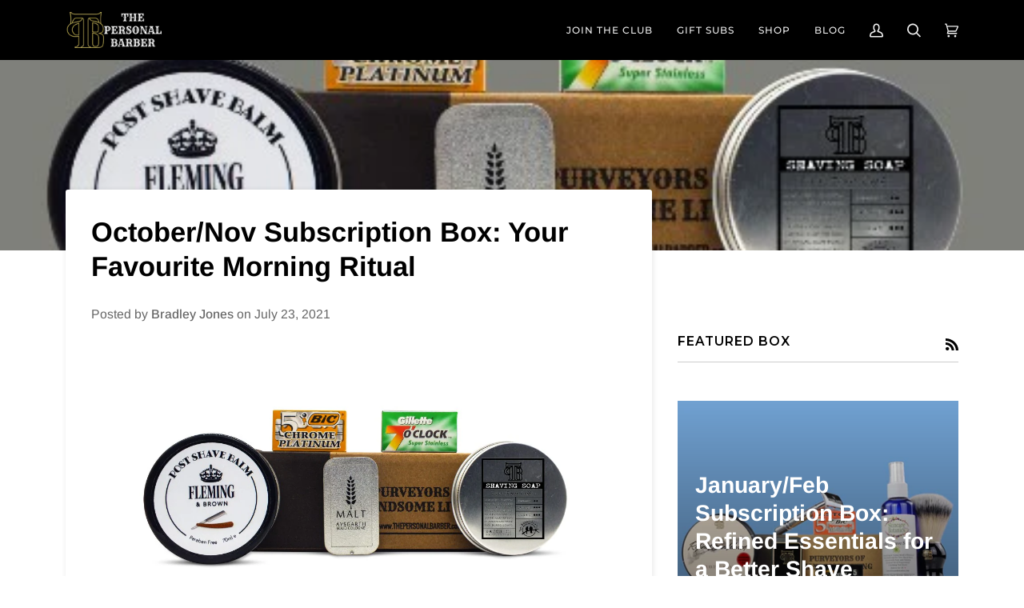

--- FILE ---
content_type: text/css
request_url: https://www.thepersonalbarber.com/cdn/shop/t/55/assets/font-settings.css?v=1768996800251379851763900779
body_size: -205
content:
@font-face{font-family:Arimo;font-weight:700;font-style:normal;font-display:swap;src:url(//www.thepersonalbarber.com/cdn/fonts/arimo/arimo_n7.1d2d0638e6a1228d86beb0e10006e3280ccb2d04.woff2) format("woff2"),url(//www.thepersonalbarber.com/cdn/fonts/arimo/arimo_n7.f4b9139e8eac4a17b38b8707044c20f54c3be479.woff) format("woff")}@font-face{font-family:Arimo;font-weight:400;font-style:normal;font-display:swap;src:url(//www.thepersonalbarber.com/cdn/fonts/arimo/arimo_n4.a7efb558ca22d2002248bbe6f302a98edee38e35.woff2) format("woff2"),url(//www.thepersonalbarber.com/cdn/fonts/arimo/arimo_n4.0da809f7d1d5ede2a73be7094ac00741efdb6387.woff) format("woff")}@font-face{font-family:Montserrat;font-weight:500;font-style:normal;font-display:swap;src:url(//www.thepersonalbarber.com/cdn/fonts/montserrat/montserrat_n5.07ef3781d9c78c8b93c98419da7ad4fbeebb6635.woff2) format("woff2"),url(//www.thepersonalbarber.com/cdn/fonts/montserrat/montserrat_n5.adf9b4bd8b0e4f55a0b203cdd84512667e0d5e4d.woff) format("woff")}@font-face{font-family:Montserrat;font-weight:600;font-style:normal;font-display:swap;src:url(//www.thepersonalbarber.com/cdn/fonts/montserrat/montserrat_n6.1326b3e84230700ef15b3a29fb520639977513e0.woff2) format("woff2"),url(//www.thepersonalbarber.com/cdn/fonts/montserrat/montserrat_n6.652f051080eb14192330daceed8cd53dfdc5ead9.woff) format("woff")}@font-face{font-family:Arimo;font-weight:500;font-style:normal;font-display:swap;src:url(//www.thepersonalbarber.com/cdn/fonts/arimo/arimo_n5.a6cc016de05b75be63cb193704728ed8065f04bb.woff2) format("woff2"),url(//www.thepersonalbarber.com/cdn/fonts/arimo/arimo_n5.e0d510a292c8c9059b1fcf519004ca9d3a6015a2.woff) format("woff")}@font-face{font-family:Arimo;font-weight:400;font-style:italic;font-display:swap;src:url(//www.thepersonalbarber.com/cdn/fonts/arimo/arimo_i4.438ddb21a1b98c7230698d70dc1a21df235701b2.woff2) format("woff2"),url(//www.thepersonalbarber.com/cdn/fonts/arimo/arimo_i4.0e1908a0dc1ec32fabb5a03a0c9ee2083f82e3d7.woff) format("woff")}@font-face{font-family:Arimo;font-weight:500;font-style:italic;font-display:swap;src:url(//www.thepersonalbarber.com/cdn/fonts/arimo/arimo_i5.a806517aa5a0c593e91c792dd4fac9058aa28b46.woff2) format("woff2"),url(//www.thepersonalbarber.com/cdn/fonts/arimo/arimo_i5.26346f286c55f0f395d449ef144059ac73c3c4b5.woff) format("woff")}
/*# sourceMappingURL=/cdn/shop/t/55/assets/font-settings.css.map?v=1768996800251379851763900779 */


--- FILE ---
content_type: application/javascript
request_url: https://app.viral-loops.com/api/shopify/snippet?campaignId=F4Qy-yXr-clytkSFOv3xK-JBRgA&shop=the-personal-barber.myshopify.com
body_size: -13
content:
(function() {
      var widget = document.createElement("shopify-widget");
      widget.setAttribute("ucid", "F4Qy-yXr-clytkSFOv3xK-JBRgA");
      document.body.appendChild(widget);
      var script = document.createElement('script');
      script.type = 'text/javascript';
      script.async = true;
      script.src = 'https://app.viral-loops.com/widgetsV2/core/loader.js';
      document.body.appendChild(script);
    })();